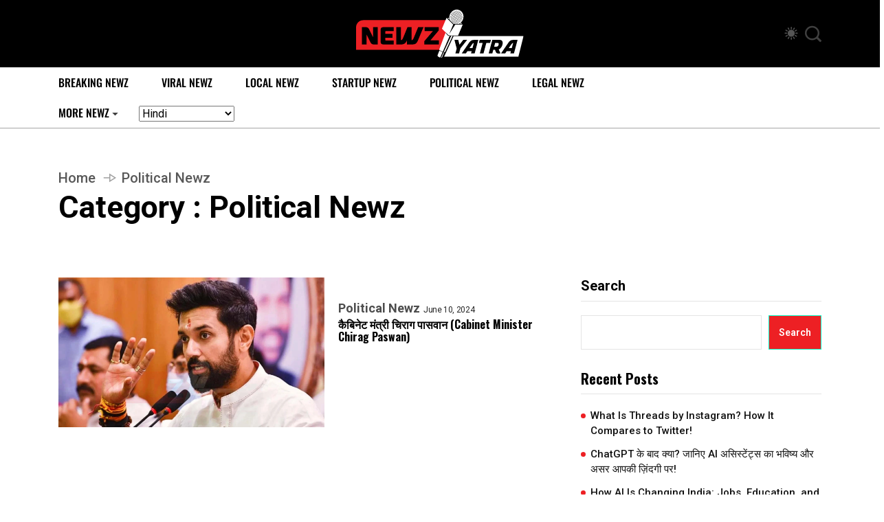

--- FILE ---
content_type: text/html; charset=utf-8
request_url: https://www.google.com/recaptcha/api2/aframe
body_size: 268
content:
<!DOCTYPE HTML><html><head><meta http-equiv="content-type" content="text/html; charset=UTF-8"></head><body><script nonce="N155_CKXqJ6GMDdhpydg3w">/** Anti-fraud and anti-abuse applications only. See google.com/recaptcha */ try{var clients={'sodar':'https://pagead2.googlesyndication.com/pagead/sodar?'};window.addEventListener("message",function(a){try{if(a.source===window.parent){var b=JSON.parse(a.data);var c=clients[b['id']];if(c){var d=document.createElement('img');d.src=c+b['params']+'&rc='+(localStorage.getItem("rc::a")?sessionStorage.getItem("rc::b"):"");window.document.body.appendChild(d);sessionStorage.setItem("rc::e",parseInt(sessionStorage.getItem("rc::e")||0)+1);localStorage.setItem("rc::h",'1768663438847');}}}catch(b){}});window.parent.postMessage("_grecaptcha_ready", "*");}catch(b){}</script></body></html>

--- FILE ---
content_type: text/css
request_url: https://newzyatra.com/wp-content/uploads/elementor/css/post-3479.css?ver=1742811766
body_size: 1779
content:
.elementor-3479 .elementor-element.elementor-element-4020d2c{--display:flex;--flex-direction:column;--container-widget-width:100%;--container-widget-height:initial;--container-widget-flex-grow:0;--container-widget-align-self:initial;--background-transition:0.3s;}.elementor-3479 .elementor-element.elementor-element-4020d2c:not(.elementor-motion-effects-element-type-background), .elementor-3479 .elementor-element.elementor-element-4020d2c > .elementor-motion-effects-container > .elementor-motion-effects-layer{background-color:#000000;}.elementor-3479 .elementor-element.elementor-element-4020d2c, .elementor-3479 .elementor-element.elementor-element-4020d2c::before{--border-transition:0.3s;}.elementor-3479 .elementor-element.elementor-element-ef0046f .hfe-site-logo-container, .elementor-3479 .elementor-element.elementor-element-ef0046f .hfe-caption-width figcaption{text-align:left;}.elementor-3479 .elementor-element.elementor-element-ef0046f .hfe-site-logo .hfe-site-logo-container img{width:20%;}.elementor-3479 .elementor-element.elementor-element-ef0046f .hfe-site-logo-container .hfe-site-logo-img{border-style:none;}.elementor-3479 .elementor-element.elementor-element-ef0046f .widget-image-caption{margin-top:0px;margin-bottom:0px;}.elementor-3479 .elementor-element.elementor-element-ef0046f > .elementor-widget-container{margin:20px 0px 0px 100px;}.elementor-3479 .elementor-element.elementor-element-41df235{--divider-border-style:solid;--divider-color:#A59898;--divider-border-width:1px;}.elementor-3479 .elementor-element.elementor-element-41df235 .elementor-divider-separator{width:100%;}.elementor-3479 .elementor-element.elementor-element-41df235 .elementor-divider{padding-block-start:15px;padding-block-end:15px;}.elementor-3479 .elementor-element.elementor-element-41df235 > .elementor-widget-container{margin:-20px 0px 0px 0px;}.elementor-3479 .elementor-element.elementor-element-72f28eb{--display:flex;--flex-direction:row;--container-widget-width:initial;--container-widget-height:100%;--container-widget-flex-grow:1;--container-widget-align-self:stretch;--gap:0px 0px;--background-transition:0.3s;--margin-block-start:0px;--margin-block-end:0px;--margin-inline-start:0px;--margin-inline-end:0px;}.elementor-3479 .elementor-element.elementor-element-72f28eb:not(.elementor-motion-effects-element-type-background), .elementor-3479 .elementor-element.elementor-element-72f28eb > .elementor-motion-effects-container > .elementor-motion-effects-layer{background-color:#000000;}.elementor-3479 .elementor-element.elementor-element-72f28eb, .elementor-3479 .elementor-element.elementor-element-72f28eb::before{--border-transition:0.3s;}.elementor-3479 .elementor-element.elementor-element-5aba73d{--display:flex;--flex-direction:column;--container-widget-width:100%;--container-widget-height:initial;--container-widget-flex-grow:0;--container-widget-align-self:initial;--justify-content:flex-start;--background-transition:0.3s;--margin-block-start:0px;--margin-block-end:0px;--margin-inline-start:40px;--margin-inline-end:0px;}.elementor-3479 .elementor-element.elementor-element-2df305a .elementor-heading-title{color:#FFFFFF;font-family:"Roboto", Sans-serif;font-size:36px;font-weight:600;}.elementor-3479 .elementor-element.elementor-element-2df305a > .elementor-widget-container{margin:0px 0px 0px 40px;}.elementor-3479 .elementor-element.elementor-element-416167c{color:#FFFFFF;}.elementor-3479 .elementor-element.elementor-element-416167c > .elementor-widget-container{padding:0px 0px 0px 40px;}.elementor-3479 .elementor-element.elementor-element-a5fe765{--display:flex;--flex-direction:column;--container-widget-width:100%;--container-widget-height:initial;--container-widget-flex-grow:0;--container-widget-align-self:initial;--justify-content:flex-start;--background-transition:0.3s;--margin-block-start:0px;--margin-block-end:0px;--margin-inline-start:20px;--margin-inline-end:0px;}.elementor-3479 .elementor-element.elementor-element-fd7cb47 .elementor-heading-title{color:#FFFFFF;font-family:"Roboto", Sans-serif;font-size:36px;font-weight:600;}.elementor-3479 .elementor-element.elementor-element-fd7cb47 > .elementor-widget-container{margin:0px 0px 0px 40px;}.elementor-3479 .elementor-element.elementor-element-9ba0d0f .elementor-icon-list-items:not(.elementor-inline-items) .elementor-icon-list-item:not(:last-child){padding-bottom:calc(8px/2);}.elementor-3479 .elementor-element.elementor-element-9ba0d0f .elementor-icon-list-items:not(.elementor-inline-items) .elementor-icon-list-item:not(:first-child){margin-top:calc(8px/2);}.elementor-3479 .elementor-element.elementor-element-9ba0d0f .elementor-icon-list-items.elementor-inline-items .elementor-icon-list-item{margin-right:calc(8px/2);margin-left:calc(8px/2);}.elementor-3479 .elementor-element.elementor-element-9ba0d0f .elementor-icon-list-items.elementor-inline-items{margin-right:calc(-8px/2);margin-left:calc(-8px/2);}body.rtl .elementor-3479 .elementor-element.elementor-element-9ba0d0f .elementor-icon-list-items.elementor-inline-items .elementor-icon-list-item:after{left:calc(-8px/2);}body:not(.rtl) .elementor-3479 .elementor-element.elementor-element-9ba0d0f .elementor-icon-list-items.elementor-inline-items .elementor-icon-list-item:after{right:calc(-8px/2);}.elementor-3479 .elementor-element.elementor-element-9ba0d0f .elementor-icon-list-icon i{color:#ED2024;transition:color 0.3s;}.elementor-3479 .elementor-element.elementor-element-9ba0d0f .elementor-icon-list-icon svg{fill:#ED2024;transition:fill 0.3s;}.elementor-3479 .elementor-element.elementor-element-9ba0d0f{--e-icon-list-icon-size:16px;--icon-vertical-offset:0px;}.elementor-3479 .elementor-element.elementor-element-9ba0d0f .elementor-icon-list-icon{padding-right:1px;}.elementor-3479 .elementor-element.elementor-element-9ba0d0f .elementor-icon-list-text{color:#FFFFFF;transition:color 0.3s;}.elementor-3479 .elementor-element.elementor-element-9ba0d0f > .elementor-widget-container{margin:0px 0px 0px 40px;}.elementor-3479 .elementor-element.elementor-element-f5a5a42{--display:flex;--flex-direction:column;--container-widget-width:100%;--container-widget-height:initial;--container-widget-flex-grow:0;--container-widget-align-self:initial;--justify-content:flex-start;--background-transition:0.3s;--margin-block-start:0px;--margin-block-end:0px;--margin-inline-start:040px;--margin-inline-end:0px;}.elementor-3479 .elementor-element.elementor-element-fa888e2 .elementor-heading-title{color:#FFFFFF;font-family:"Roboto", Sans-serif;font-size:36px;font-weight:600;}.elementor-3479 .elementor-element.elementor-element-fa888e2 > .elementor-widget-container{margin:0px 0px 0px 0px;}.elementor-3479 .elementor-element.elementor-element-8267631 .elementor-icon-list-items:not(.elementor-inline-items) .elementor-icon-list-item:not(:last-child){padding-bottom:calc(8px/2);}.elementor-3479 .elementor-element.elementor-element-8267631 .elementor-icon-list-items:not(.elementor-inline-items) .elementor-icon-list-item:not(:first-child){margin-top:calc(8px/2);}.elementor-3479 .elementor-element.elementor-element-8267631 .elementor-icon-list-items.elementor-inline-items .elementor-icon-list-item{margin-right:calc(8px/2);margin-left:calc(8px/2);}.elementor-3479 .elementor-element.elementor-element-8267631 .elementor-icon-list-items.elementor-inline-items{margin-right:calc(-8px/2);margin-left:calc(-8px/2);}body.rtl .elementor-3479 .elementor-element.elementor-element-8267631 .elementor-icon-list-items.elementor-inline-items .elementor-icon-list-item:after{left:calc(-8px/2);}body:not(.rtl) .elementor-3479 .elementor-element.elementor-element-8267631 .elementor-icon-list-items.elementor-inline-items .elementor-icon-list-item:after{right:calc(-8px/2);}.elementor-3479 .elementor-element.elementor-element-8267631 .elementor-icon-list-icon i{color:#ED2024;transition:color 0.3s;}.elementor-3479 .elementor-element.elementor-element-8267631 .elementor-icon-list-icon svg{fill:#ED2024;transition:fill 0.3s;}.elementor-3479 .elementor-element.elementor-element-8267631{--e-icon-list-icon-size:16px;--icon-vertical-offset:0px;}.elementor-3479 .elementor-element.elementor-element-8267631 .elementor-icon-list-icon{padding-right:1px;}.elementor-3479 .elementor-element.elementor-element-8267631 .elementor-icon-list-text{color:#FFFFFF;transition:color 0.3s;}.elementor-3479 .elementor-element.elementor-element-8912f3c{--display:flex;--flex-direction:column;--container-widget-width:100%;--container-widget-height:initial;--container-widget-flex-grow:0;--container-widget-align-self:initial;--justify-content:flex-start;--background-transition:0.3s;--margin-block-start:0px;--margin-block-end:0px;--margin-inline-start:0px;--margin-inline-end:50px;}.elementor-3479 .elementor-element.elementor-element-c28d58d{text-align:center;}.elementor-3479 .elementor-element.elementor-element-c28d58d .elementor-heading-title{color:#FFFFFF;font-family:"Roboto", Sans-serif;font-size:36px;font-weight:600;}.elementor-3479 .elementor-element.elementor-element-d8a3afc .hfe-search-form__container{min-height:40px;}.elementor-3479 .elementor-element.elementor-element-d8a3afc .hfe-search-submit{min-width:40px;background-color:#818a91;font-size:20px;}.elementor-3479 .elementor-element.elementor-element-d8a3afc .hfe-search-form__input{padding-left:calc(40px / 5);padding-right:calc(40px / 5);}.elementor-3479 .elementor-element.elementor-element-d8a3afc .hfe-search-form__input::placeholder{color:#7A7A7A6B;}.elementor-3479 .elementor-element.elementor-element-d8a3afc .hfe-search-form__input, .elementor-3479 .elementor-element.elementor-element-d8a3afc .hfe-input-focus .hfe-search-icon-toggle .hfe-search-form__input{background-color:#ededed;}.elementor-3479 .elementor-element.elementor-element-d8a3afc .hfe-search-icon-toggle .hfe-search-form__input{background-color:transparent;}.elementor-3479 .elementor-element.elementor-element-d8a3afc .hfe-search-form__container ,.elementor-3479 .elementor-element.elementor-element-d8a3afc .hfe-search-icon-toggle .hfe-search-form__input,.elementor-3479 .elementor-element.elementor-element-d8a3afc .hfe-input-focus .hfe-search-icon-toggle .hfe-search-form__input{border-style:none;}.elementor-3479 .elementor-element.elementor-element-d8a3afc .hfe-search-form__container, .elementor-3479 .elementor-element.elementor-element-d8a3afc .hfe-search-icon-toggle .hfe-search-form__input,.elementor-3479 .elementor-element.elementor-element-d8a3afc .hfe-input-focus .hfe-search-icon-toggle .hfe-search-form__input{border-color:#ED2024;border-width:1px 1px 1px 1px;}.elementor-3479 .elementor-element.elementor-element-d8a3afc button.hfe-search-submit{color:#fff;}.elementor-3479 .elementor-element.elementor-element-d8a3afc .hfe-search-form__container .hfe-search-submit{width:0px;}.elementor-3479 .elementor-element.elementor-element-d8a3afc .hfe-close-icon-yes button#clear_with_button{right:0px;}.elementor-3479 .elementor-element.elementor-element-d8a3afc .hfe-search-form__container button#clear i:before,
					.elementor-3479 .elementor-element.elementor-element-d8a3afc .hfe-search-icon-toggle button#clear i:before,
				.elementor-3479 .elementor-element.elementor-element-d8a3afc .hfe-search-form__container button#clear-with-button i:before{font-size:20px;}.elementor-3479 .elementor-element.elementor-element-d8a3afc .hfe-search-form__container button#clear-with-button,
					.elementor-3479 .elementor-element.elementor-element-d8a3afc .hfe-search-form__container button#clear,
					.elementor-3479 .elementor-element.elementor-element-d8a3afc .hfe-search-icon-toggle button#clear{color:#7a7a7a;}.elementor-3479 .elementor-element.elementor-element-d8a3afc > .elementor-widget-container{padding:0px 0px 0px 40px;}.elementor-3479 .elementor-element.elementor-element-9c8a8cd .elementor-repeater-item-ebbcf88.elementor-social-icon{background-color:#000000;}.elementor-3479 .elementor-element.elementor-element-9c8a8cd .elementor-repeater-item-ebbcf88.elementor-social-icon i{color:#ED2024;}.elementor-3479 .elementor-element.elementor-element-9c8a8cd .elementor-repeater-item-ebbcf88.elementor-social-icon svg{fill:#ED2024;}.elementor-3479 .elementor-element.elementor-element-9c8a8cd .elementor-repeater-item-7536260.elementor-social-icon{background-color:#000000;}.elementor-3479 .elementor-element.elementor-element-9c8a8cd .elementor-repeater-item-7536260.elementor-social-icon i{color:#ED2024;}.elementor-3479 .elementor-element.elementor-element-9c8a8cd .elementor-repeater-item-7536260.elementor-social-icon svg{fill:#ED2024;}.elementor-3479 .elementor-element.elementor-element-9c8a8cd .elementor-repeater-item-5d6f18b.elementor-social-icon{background-color:#000000;}.elementor-3479 .elementor-element.elementor-element-9c8a8cd .elementor-repeater-item-5d6f18b.elementor-social-icon i{color:#ED2024;}.elementor-3479 .elementor-element.elementor-element-9c8a8cd .elementor-repeater-item-5d6f18b.elementor-social-icon svg{fill:#ED2024;}.elementor-3479 .elementor-element.elementor-element-9c8a8cd{--grid-template-columns:repeat(0, auto);--grid-column-gap:5px;--grid-row-gap:0px;}.elementor-3479 .elementor-element.elementor-element-9c8a8cd .elementor-widget-container{text-align:center;}.elementor-3479 .elementor-element.elementor-element-a8892b6{--display:flex;--flex-direction:column;--container-widget-width:100%;--container-widget-height:initial;--container-widget-flex-grow:0;--container-widget-align-self:initial;--background-transition:0.3s;}.elementor-3479 .elementor-element.elementor-element-a8892b6:not(.elementor-motion-effects-element-type-background), .elementor-3479 .elementor-element.elementor-element-a8892b6 > .elementor-motion-effects-container > .elementor-motion-effects-layer{background-color:#000000;}.elementor-3479 .elementor-element.elementor-element-a8892b6, .elementor-3479 .elementor-element.elementor-element-a8892b6::before{--border-transition:0.3s;}.elementor-3479 .elementor-element.elementor-element-a8892b6.e-con{--flex-grow:0;--flex-shrink:0;}.elementor-3479 .elementor-element.elementor-element-9283e11{--divider-border-style:solid;--divider-color:#FFFFFF;--divider-border-width:1px;}.elementor-3479 .elementor-element.elementor-element-9283e11 .elementor-divider-separator{width:100%;}.elementor-3479 .elementor-element.elementor-element-9283e11 .elementor-divider{padding-block-start:15px;padding-block-end:15px;}.elementor-3479 .elementor-element.elementor-element-8ef96b0{--display:flex;--flex-direction:row;--container-widget-width:initial;--container-widget-height:100%;--container-widget-flex-grow:1;--container-widget-align-self:stretch;--gap:0px 0px;--background-transition:0.3s;--margin-block-start:0px;--margin-block-end:0px;--margin-inline-start:0px;--margin-inline-end:0px;}.elementor-3479 .elementor-element.elementor-element-8ef96b0:not(.elementor-motion-effects-element-type-background), .elementor-3479 .elementor-element.elementor-element-8ef96b0 > .elementor-motion-effects-container > .elementor-motion-effects-layer{background-color:#000000;}.elementor-3479 .elementor-element.elementor-element-8ef96b0, .elementor-3479 .elementor-element.elementor-element-8ef96b0::before{--border-transition:0.3s;}.elementor-3479 .elementor-element.elementor-element-ca097a1{--display:flex;--flex-direction:column;--container-widget-width:100%;--container-widget-height:initial;--container-widget-flex-grow:0;--container-widget-align-self:initial;--background-transition:0.3s;--margin-block-start:-35px;--margin-block-end:0px;--margin-inline-start:0px;--margin-inline-end:0px;}.elementor-3479 .elementor-element.elementor-element-1f063ee{color:#000000;font-family:"Roboto", Sans-serif;font-weight:400;}.elementor-3479 .elementor-element.elementor-element-c15bf10{--display:flex;--flex-direction:column;--container-widget-width:100%;--container-widget-height:initial;--container-widget-flex-grow:0;--container-widget-align-self:initial;--background-transition:0.3s;--margin-block-start:-35px;--margin-block-end:0px;--margin-inline-start:0px;--margin-inline-end:0px;}.elementor-3479 .elementor-element.elementor-element-02c90de .elementor-icon-list-icon i{transition:color 0.3s;}.elementor-3479 .elementor-element.elementor-element-02c90de .elementor-icon-list-icon svg{transition:fill 0.3s;}.elementor-3479 .elementor-element.elementor-element-02c90de{--e-icon-list-icon-size:14px;--icon-vertical-offset:0px;}.elementor-3479 .elementor-element.elementor-element-02c90de .elementor-icon-list-item > .elementor-icon-list-text, .elementor-3479 .elementor-element.elementor-element-02c90de .elementor-icon-list-item > a{font-family:"Roboto", Sans-serif;font-weight:400;}.elementor-3479 .elementor-element.elementor-element-02c90de .elementor-icon-list-text{color:#FFFFFF;transition:color 0.3s;}@media(max-width:767px){.elementor-3479 .elementor-element.elementor-element-72f28eb{--margin-block-start:0px;--margin-block-end:0px;--margin-inline-start:0px;--margin-inline-end:0px;}.elementor-3479 .elementor-element.elementor-element-5aba73d{--margin-block-start:0px;--margin-block-end:0px;--margin-inline-start:0px;--margin-inline-end:0px;--padding-block-start:0px;--padding-block-end:0px;--padding-inline-start:0px;--padding-inline-end:0px;}.elementor-3479 .elementor-element.elementor-element-a5fe765{--margin-block-start:0px;--margin-block-end:0px;--margin-inline-start:0px;--margin-inline-end:0px;--padding-block-start:19px;--padding-block-end:0px;--padding-inline-start:0px;--padding-inline-end:0px;}.elementor-3479 .elementor-element.elementor-element-1f063ee{font-size:12px;}}@media(min-width:768px){.elementor-3479 .elementor-element.elementor-element-72f28eb{--width:100%;}.elementor-3479 .elementor-element.elementor-element-5aba73d{--width:33%;}.elementor-3479 .elementor-element.elementor-element-a5fe765{--width:25%;}.elementor-3479 .elementor-element.elementor-element-f5a5a42{--width:30%;}.elementor-3479 .elementor-element.elementor-element-8912f3c{--width:33%;}.elementor-3479 .elementor-element.elementor-element-a8892b6{--width:100.445%;}.elementor-3479 .elementor-element.elementor-element-ca097a1{--width:50%;}.elementor-3479 .elementor-element.elementor-element-c15bf10{--width:50%;}}

--- FILE ---
content_type: image/svg+xml
request_url: https://newzyatra.com/wp-content/uploads/2024/02/NewzYatra-logo.svg
body_size: 11339
content:
<?xml version="1.0" encoding="UTF-8"?>
<svg id="Layer_1" data-name="Layer 1" xmlns="http://www.w3.org/2000/svg" viewBox="0 0 466.61 134.23">
  <defs>
    <style>
      .cls-1 {
        fill: #fff;
      }

      .cls-1, .cls-2 {
        stroke-width: 0px;
      }

      .cls-2 {
        fill: #ed2024;
      }
    </style>
  </defs>
  <path class="cls-2" d="m19.92,29.47C8.92,29.47,0,38.39,0,49.39v62.85h230.49c11.32,0,20.5-9.18,20.5-20.5V29.47H19.92Zm40.45,67.81h-9.26c-6.08,0-8.78-1.38-11.54-6.98l-10.16-20.25v27.23h-13.13v-48.38h9.05c6.84,0,9.05,2,11.61,7.19l10.3,20.6v-27.79h13.13v48.38Zm44.58-37.39h-21.43c-1.66,0-2,.55-2,2.07v5.6h19.98v11.06h-19.98v5.6c0,1.52.35,2.07,2,2.07h21.43v10.99h-28.62c-6.01,0-7.95-2.83-7.95-8.43v-31.45c0-5.67,1.94-8.5,7.95-8.5h28.62v10.99Zm68.22,24.26c-4.42,10.64-7.33,13.13-18.52,13.13h-12.99v-11.2c-3.04,6.98-7.05,11.2-16.73,11.2h-12.99v-48.38h12.99v36.5c2.9-.35,4.49-2.42,6.91-8.5l11.4-27.99h11.4v36.5c2.9-.35,4.49-2.42,6.91-8.5l11.4-27.99h14.86l-14.65,35.25Zm57.44,13.13h-40.64v-8.92l23.92-28.27h-23.09v-11.27h39.4v9.4l-23.29,27.79h23.71v11.27Z"/>
  <g>
    <path class="cls-1" d="m394.35,93.04h-6.92l-2.74,10.3h6.92c2.41,0,4.4-1.29,5.37-4.99,1.02-3.7-.05-5.31-2.63-5.31Z"/>
    <path class="cls-1" d="m430.2,100.34l-4.72,6.98h8.26l3.81-14.22c-2.36.38-4.19,2.52-7.35,7.25Z"/>
    <path class="cls-1" d="m320.77,100.34l-4.72,6.98h8.26l3.81-14.22c-2.36.38-4.19,2.52-7.35,7.25Z"/>
    <path class="cls-1" d="m271.8,73.6l-26.63,57.92h206.73c.24,0,.43-.26.43-.58l14.28-57.33h-194.81Zm15.15,48.48h-10.2l3.54-13.2-6.23-24.36h10.52l3.49,13.47,10.47-13.47h10.84l-18.73,23.72-3.7,13.85Zm43.47,0h-10.09l1.66-6.23h-11.7l-4.19,6.23h-11.54l18.68-27.37c5.64-8.26,8.48-10.2,17.17-10.2h10.04l-10.04,37.57Zm24.64-.05h-10.2l7.78-29.03h-10.52l2.31-8.53h31.24l-2.31,8.53h-10.52l-7.78,29.03Zm41.76.64c-5.69,0-7.08-2.74-8.91-7.94l-.97-2.79h-4.56l-2.74,10.14h-10.2l10.09-37.57h20.82c8.43.05,8.91,7.89,7.3,13.79-1.29,4.78-4.62,10.79-10.36,12.88l5.05,10.89c-2.2.38-4.03.59-5.53.59Zm43.04-.59h-10.09l1.66-6.23h-11.7l-4.19,6.23h-11.54l18.68-27.37c5.64-8.26,8.48-10.2,17.17-10.2h10.04l-10.04,37.57Z"/>
  </g>
  <g>
    <path class="cls-1" d="m232.22,113.96l-5.48,14.02c-.56,1.32,1.82,3.58,5.31,5.05.81.35,1.61.61,2.37.81l6.64-15.26c-.91-.3-1.77-.63-2.5-.94-1.98-.84-4.7-2.23-6.33-3.68Z"/>
    <path class="cls-1" d="m236.97,134.23c1.24.02,2.14-.27,2.41-.91l6.23-13.69c-.57-.05-1.18-.15-1.81-.28l-6.83,14.88Z"/>
    <polygon class="cls-1" points="276.25 41.82 259.39 68.35 270.62 41.78 252.06 22.9 239.23 53.25 257.79 72.14 284.27 72.28 297.1 41.93 276.25 41.82"/>
    <path class="cls-1" d="m271.5,39.7l15.29.08c4.5-2.22,8.35-6.14,10.53-11.32,4.55-10.76.23-22.87-9.65-27.05-9.88-4.17-21.58,1.16-26.13,11.93-2.19,5.18-2.32,10.67-.77,15.44l10.72,10.91Zm-8.19-11.23c-.21-.57-.39-1.15-.54-1.74.09-.04.19-.08.29-.12.21.57.43,1.14.66,1.71-.14.06-.27.11-.4.16Zm1.04-2.45c.45-.2.91-.4,1.39-.62.22.61.45,1.21.69,1.81-.49.2-.96.39-1.41.58-.24-.58-.46-1.17-.68-1.76Zm2.11-9.5c.16.58.33,1.18.52,1.78-.53.27-1.04.54-1.53.8-.17-.59-.33-1.18-.47-1.75.47-.28.97-.55,1.48-.83Zm.68-4.29c.51-.3,1.05-.59,1.59-.88.15.53.32,1.09.49,1.66-.56.29-1.11.58-1.64.87-.16-.56-.3-1.11-.44-1.64Zm.96,3.42c.54-.29,1.11-.57,1.68-.85.19.59.39,1.2.6,1.82-.59.28-1.16.56-1.72.84-.2-.61-.38-1.21-.56-1.8Zm14.45-2.08c.25.63.51,1.26.77,1.9-.63.26-1.27.52-1.91.79-.25-.65-.51-1.29-.76-1.92.64-.26,1.27-.52,1.9-.77Zm.34-4.37c.6-.22,1.19-.43,1.77-.62.26.55.52,1.12.79,1.71-.59.21-1.18.43-1.79.66-.26-.59-.52-1.18-.77-1.74Zm-2.68,9.92c.25.66.51,1.32.76,1.97-.65.28-1.29.56-1.94.83-.25-.65-.51-1.31-.76-1.97.65-.28,1.29-.55,1.94-.83Zm12.56,5.4c-.16-.58-.34-1.18-.52-1.78.53-.27,1.04-.54,1.53-.8.17.6.33,1.18.47,1.76-.47.27-.97.55-1.48.82Zm-.68,4.29c-.52.3-1.05.59-1.59.88-.15-.53-.32-1.08-.49-1.66.56-.29,1.11-.58,1.64-.87.16.56.31,1.11.44,1.64Zm-.96-3.42c-.54.29-1.11.57-1.68.86-.19-.6-.39-1.2-.6-1.82.59-.28,1.16-.56,1.72-.84.2.61.38,1.21.56,1.81Zm-22.21-1.39c.23.63.47,1.26.72,1.88-.56.23-1.1.46-1.63.67-.24-.61-.48-1.22-.71-1.84.52-.23,1.06-.47,1.62-.71Zm.38-4.64c.57-.27,1.15-.54,1.75-.82.22.63.45,1.27.68,1.91-.6.27-1.19.54-1.77.8-.23-.63-.45-1.27-.66-1.9Zm1.38,3.86c.59-.25,1.18-.51,1.79-.78.24.64.49,1.29.74,1.94-.61.25-1.21.51-1.8.76-.25-.64-.49-1.28-.73-1.91Zm2.24-5.54c.62-.28,1.24-.56,1.87-.84.24.64.48,1.29.72,1.94-.64.28-1.27.56-1.89.83-.24-.65-.48-1.29-.71-1.93Zm3.36,3.11c.25.66.5,1.31.75,1.97-.64.27-1.28.54-1.91.81-.25-.65-.51-1.3-.75-1.95.63-.28,1.26-.54,1.9-.83Zm.47-4.81c.64-.28,1.28-.55,1.93-.83.25.64.5,1.28.75,1.93-.65.27-1.29.55-1.94.83-.25-.65-.5-1.3-.74-1.94Zm-6.34,11.79c.26.61.52,1.21.78,1.81-.56.21-1.11.41-1.63.6-.26-.58-.53-1.17-.78-1.76.53-.21,1.07-.42,1.63-.64Zm1.78-.71c.59-.23,1.19-.48,1.8-.73.26.63.51,1.26.77,1.88-.61.24-1.21.47-1.8.7-.26-.61-.52-1.22-.78-1.85Zm-.18,4.31c.27.57.54,1.12.8,1.66-.55.18-1.09.34-1.61.49-.28-.52-.55-1.06-.82-1.61.53-.17,1.07-.35,1.63-.54Zm1.76-.62c.59-.21,1.18-.44,1.79-.66.26.6.52,1.18.77,1.74-.6.22-1.19.43-1.77.63-.26-.56-.53-1.13-.79-1.71Zm2.13-5.19c.63-.26,1.27-.52,1.91-.79.25.65.51,1.29.76,1.92-.64.26-1.27.52-1.9.77-.25-.62-.51-1.26-.77-1.9Zm1.21,7.98c.25.53.5,1.05.74,1.55-.58.19-1.16.37-1.72.53-.25-.48-.51-.98-.77-1.5.57-.18,1.16-.38,1.75-.58Zm1.1-2.4c-.25-.58-.5-1.17-.75-1.78.62-.24,1.25-.49,1.89-.75.25.61.49,1.21.73,1.8-.63.25-1.25.49-1.87.73Zm4.74-10.91c-.25-.66-.5-1.31-.76-1.97.64-.27,1.28-.54,1.91-.81.25.65.5,1.3.75,1.96-.63.27-1.27.54-1.9.82Zm-.48,4.81c-.64.28-1.28.55-1.93.82-.25-.64-.5-1.28-.75-1.93.65-.27,1.29-.55,1.94-.83.25.65.5,1.3.74,1.94Zm-1.66,7.13c.23.55.46,1.09.68,1.62-.61.23-1.21.46-1.81.67-.23-.51-.47-1.04-.71-1.59.61-.22,1.22-.46,1.84-.7Zm1.2-2.55c-.24-.6-.47-1.2-.71-1.82.63-.26,1.27-.54,1.9-.81.24.62.46,1.23.69,1.83-.63.27-1.25.54-1.88.8Zm1.69-7.37c.64-.28,1.27-.56,1.89-.83.24.65.47,1.29.71,1.93-.62.28-1.24.56-1.87.84-.24-.64-.48-1.28-.72-1.94Zm.86,8.36c.21.57.42,1.12.62,1.66-.6.26-1.21.52-1.82.78-.21-.53-.43-1.08-.65-1.64.62-.26,1.24-.52,1.85-.79Zm1.24-2.65c-.22-.6-.44-1.21-.66-1.83.62-.28,1.24-.56,1.85-.84.22.62.43,1.23.63,1.83-.6.29-1.2.57-1.82.85Zm2.42.95c.19.57.36,1.13.53,1.67-.57.29-1.15.57-1.74.85-.19-.53-.38-1.09-.58-1.66.6-.28,1.2-.57,1.79-.85Zm3.41-8.07c-.21-.62-.42-1.24-.64-1.87.55-.25,1.08-.5,1.6-.74.21.62.41,1.23.6,1.84-.5.25-1.02.51-1.56.77Zm-1.71.82c-.57.27-1.16.54-1.75.82-.22-.63-.45-1.27-.69-1.91.6-.27,1.2-.54,1.77-.8.23.64.45,1.27.66,1.9Zm.38-4.63c-.24-.63-.47-1.26-.72-1.88.56-.23,1.11-.46,1.63-.68.24.61.48,1.23.71,1.84-.52.23-1.06.47-1.62.71Zm-1.76.77c-.59.25-1.18.51-1.79.78-.24-.65-.49-1.29-.74-1.94.61-.26,1.21-.51,1.8-.75.25.63.5,1.27.74,1.91Zm.26-4.56c-.25-.61-.52-1.21-.78-1.81.56-.21,1.11-.4,1.63-.59.26.58.53,1.17.78,1.76-.53.2-1.07.42-1.64.64Zm-1.77.71c-.59.23-1.19.48-1.8.73-.26-.63-.52-1.26-.77-1.88.61-.24,1.21-.47,1.8-.7.26.61.52,1.22.78,1.85Zm-7.16-1.54c-.25-.61-.49-1.21-.74-1.8.63-.25,1.25-.49,1.87-.73.25.58.5,1.17.76,1.78-.63.24-1.25.5-1.89.75Zm-1.47-3.56c-.23-.56-.46-1.09-.68-1.62.61-.23,1.21-.46,1.81-.67.23.51.47,1.04.72,1.59-.61.22-1.22.46-1.84.7Zm-1.2,2.56c.23.59.47,1.2.71,1.82-.64.27-1.27.54-1.91.81-.23-.62-.46-1.23-.69-1.83.63-.28,1.25-.54,1.88-.81Zm-2.55-.99c-.21-.57-.42-1.12-.62-1.65.6-.27,1.21-.53,1.82-.78.21.53.43,1.08.65,1.64-.62.25-1.24.52-1.85.79Zm-1.24,2.65c.21.6.43,1.21.66,1.83-.63.28-1.24.56-1.85.85-.22-.62-.43-1.23-.63-1.83.6-.28,1.2-.57,1.82-.85Zm-2.42-.95c-.19-.57-.37-1.13-.53-1.66.57-.29,1.15-.57,1.74-.85.18.54.38,1.09.58,1.66-.6.28-1.2.56-1.78.85Zm-3.41,8.07c.2.62.42,1.25.64,1.87-.55.25-1.08.5-1.6.75-.21-.62-.41-1.24-.61-1.84.51-.25,1.03-.51,1.57-.77Zm-2.67,11.54c-.32-.5-.6-1.02-.87-1.56.14-.05.28-.1.42-.15.25.55.51,1.08.78,1.61-.11.03-.22.07-.33.1Zm1.66-.52c-.26-.54-.53-1.09-.78-1.66.45-.17.93-.34,1.42-.53.25.58.51,1.16.78,1.72-.49.17-.97.33-1.42.47Zm1.69,3.12c-.29-.48-.57-.98-.85-1.49.45-.12.92-.26,1.41-.42.27.53.55,1.05.83,1.55-.48.13-.95.25-1.4.35Zm1.93,2.63c-.11-.07-.22-.13-.32-.2-.24-.33-.47-.66-.71-1.02.44-.08.9-.18,1.38-.28.28.46.57.9.85,1.31-.41.07-.81.13-1.19.19Zm1.87-1.87c.51-.13,1.05-.28,1.59-.44.26.5.53.99.8,1.45-.54.14-1.06.26-1.57.37-.27-.44-.55-.9-.82-1.39Zm2.72,3.75c-.12-.03-.25-.06-.37-.09-.23-.31-.46-.63-.7-.98.5-.08,1.01-.19,1.53-.31.26.42.51.81.76,1.18-.42.08-.83.14-1.22.2Zm2.86-.54c-.24-.39-.47-.81-.72-1.25.55-.15,1.12-.31,1.69-.48.24.46.46.89.69,1.3-.56.16-1.12.3-1.66.43Zm2.76-2.31c.59-.2,1.18-.42,1.77-.64.21.48.42.94.61,1.39-.58.21-1.16.41-1.74.6-.21-.43-.43-.88-.65-1.34Zm1.43,2.9c-.05-.1-.1-.2-.16-.31.56-.17,1.13-.36,1.69-.56.06.13.12.27.18.4-.57.19-1.14.34-1.72.47Zm2.18-4.26c.59-.24,1.19-.5,1.77-.76.18.49.36.97.53,1.43-.57.26-1.15.51-1.73.74-.18-.45-.37-.92-.57-1.41Zm1.27,3.13c-.05-.13-.11-.26-.16-.4.56-.23,1.13-.47,1.68-.72.04.1.07.2.11.3-.53.3-1.07.58-1.63.82Zm2.78-3.28c-.15-.46-.31-.94-.47-1.44.57-.28,1.14-.56,1.69-.85.15.5.29.99.43,1.44-.54.29-1.09.58-1.64.85Zm4.53-2.53c-.42.26-.84.52-1.28.78-.11-.46-.23-.94-.37-1.44.53-.3,1.04-.6,1.53-.9.1.46.2.9.29,1.32-.06.08-.12.16-.17.23Zm1.04-4.04c-.12-.52-.24-1.07-.38-1.62.5-.29.97-.57,1.43-.86.12.55.23,1.08.32,1.6-.44.29-.89.59-1.37.88Zm2.9-7.5c.06.23.11.46.16.69-.03.4-.07.81-.12,1.21-.29.19-.59.37-.9.56-.13-.57-.27-1.14-.43-1.72.45-.25.88-.5,1.29-.74Zm-1.01-3.55c.19.59.37,1.18.54,1.77-.42.23-.87.46-1.33.7-.18-.6-.37-1.2-.57-1.81.47-.23.93-.45,1.36-.66Zm-1.3-3.58c.23.58.46,1.17.67,1.76-.44.2-.91.41-1.39.62-.22-.6-.45-1.2-.69-1.8.49-.2.96-.39,1.41-.58Zm-1.53-3.44c.26.54.53,1.1.78,1.66-.45.17-.93.34-1.42.53-.25-.58-.52-1.16-.78-1.72.49-.17.97-.33,1.42-.47Zm-1.69-3.12c.29.48.57.98.85,1.49-.45.13-.92.26-1.41.42-.27-.53-.55-1.05-.83-1.55.48-.13.95-.25,1.4-.35Zm-1.44-1.3c-.27.05-.54.11-.82.18-.24-.39-.48-.77-.72-1.12.54.29,1.05.6,1.55.95Zm-1.51,2.09c.27.52.55,1.06.82,1.61-.52.17-1.07.35-1.62.54-.27-.57-.54-1.12-.8-1.66.55-.18,1.09-.34,1.61-.5Zm-1.67-2.93c.27.44.54.9.82,1.39-.52.14-1.05.28-1.59.44-.27-.5-.53-.99-.8-1.45.54-.14,1.06-.27,1.57-.38Zm-4.25,2.93c-.25-.53-.5-1.05-.74-1.55.59-.19,1.16-.37,1.73-.53.25.48.51.98.77,1.5-.57.18-1.16.37-1.75.58Zm3.19-4.17c-.42.08-.86.17-1.31.26-.15-.24-.3-.48-.45-.71.59.12,1.18.26,1.76.45Zm-3.69-.57c.23.39.47.81.72,1.25-.55.15-1.12.31-1.69.48-.23-.45-.46-.89-.68-1.3.56-.16,1.12-.3,1.66-.43Zm-3.41.96c.21.43.43.88.65,1.35-.59.2-1.18.41-1.77.63-.21-.48-.42-.94-.61-1.38.58-.21,1.16-.41,1.74-.6Zm-3.53,1.29c.18.45.37.92.57,1.41-.6.24-1.19.5-1.78.76-.18-.5-.36-.98-.52-1.43.57-.26,1.15-.5,1.73-.74Zm-3.48,1.56c.15.46.31.94.48,1.44-.58.28-1.14.56-1.69.85-.15-.5-.29-.98-.43-1.44.54-.29,1.09-.57,1.64-.85Zm-3.86,2.12c.2-.12.4-.24.6-.37.11.46.23.94.37,1.44-.53.3-1.04.59-1.53.89-.08-.36-.16-.7-.23-1.04.25-.32.52-.63.79-.93Zm-1.71,4.46c.12.52.24,1.07.38,1.62-.5.29-.97.57-1.43.86-.12-.55-.23-1.08-.32-1.6.44-.29.9-.58,1.37-.88Zm-2.9,7.5c-.12-.5-.23-.99-.33-1.46.02-.1.03-.19.05-.29.36-.23.74-.47,1.14-.72.13.57.27,1.14.43,1.73-.45.25-.88.5-1.29.74Zm1.81,1.09c.18.6.37,1.2.57,1.81-.47.23-.93.45-1.37.66-.19-.59-.37-1.18-.54-1.77.42-.23.87-.46,1.33-.7Z"/>
    <path class="cls-1" d="m258.8,22.89l-3.97-.02,4.57,4.65c-.36-1.5-.57-3.05-.61-4.63Z"/>
    <path class="cls-1" d="m288.95,39.71l6.07.04-2.61-2.66c-1.08,1-2.24,1.87-3.46,2.62Z"/>
    <path class="cls-1" d="m248.98,65.16c-7.59,20.22-15.8,42.12-17.27,46.02-.47,1.13,2.78,3.58,7.26,5.48.86.36,1.71.68,2.51.95l19.17-44.06-3.45-.02-8.22-8.37Z"/>
    <path class="cls-1" d="m244.25,118.36c2.01.4,3.44.34,3.71-.31,1.77-3.77,11.76-24.93,20.97-44.46l-4.13-.02-20.55,44.79Z"/>
  </g>
</svg>

--- FILE ---
content_type: image/svg+xml
request_url: https://newzyatra.com/wp-content/uploads/2024/03/NewzYatra-logo.svg
body_size: 11339
content:
<?xml version="1.0" encoding="UTF-8"?>
<svg id="Layer_1" data-name="Layer 1" xmlns="http://www.w3.org/2000/svg" viewBox="0 0 466.61 134.23">
  <defs>
    <style>
      .cls-1 {
        fill: #fff;
      }

      .cls-1, .cls-2 {
        stroke-width: 0px;
      }

      .cls-2 {
        fill: #ed2024;
      }
    </style>
  </defs>
  <path class="cls-2" d="m19.92,29.47C8.92,29.47,0,38.39,0,49.39v62.85h230.49c11.32,0,20.5-9.18,20.5-20.5V29.47H19.92Zm40.45,67.81h-9.26c-6.08,0-8.78-1.38-11.54-6.98l-10.16-20.25v27.23h-13.13v-48.38h9.05c6.84,0,9.05,2,11.61,7.19l10.3,20.6v-27.79h13.13v48.38Zm44.58-37.39h-21.43c-1.66,0-2,.55-2,2.07v5.6h19.98v11.06h-19.98v5.6c0,1.52.35,2.07,2,2.07h21.43v10.99h-28.62c-6.01,0-7.95-2.83-7.95-8.43v-31.45c0-5.67,1.94-8.5,7.95-8.5h28.62v10.99Zm68.22,24.26c-4.42,10.64-7.33,13.13-18.52,13.13h-12.99v-11.2c-3.04,6.98-7.05,11.2-16.73,11.2h-12.99v-48.38h12.99v36.5c2.9-.35,4.49-2.42,6.91-8.5l11.4-27.99h11.4v36.5c2.9-.35,4.49-2.42,6.91-8.5l11.4-27.99h14.86l-14.65,35.25Zm57.44,13.13h-40.64v-8.92l23.92-28.27h-23.09v-11.27h39.4v9.4l-23.29,27.79h23.71v11.27Z"/>
  <g>
    <path class="cls-1" d="m394.35,93.04h-6.92l-2.74,10.3h6.92c2.41,0,4.4-1.29,5.37-4.99,1.02-3.7-.05-5.31-2.63-5.31Z"/>
    <path class="cls-1" d="m430.2,100.34l-4.72,6.98h8.26l3.81-14.22c-2.36.38-4.19,2.52-7.35,7.25Z"/>
    <path class="cls-1" d="m320.77,100.34l-4.72,6.98h8.26l3.81-14.22c-2.36.38-4.19,2.52-7.35,7.25Z"/>
    <path class="cls-1" d="m271.8,73.6l-26.63,57.92h206.73c.24,0,.43-.26.43-.58l14.28-57.33h-194.81Zm15.15,48.48h-10.2l3.54-13.2-6.23-24.36h10.52l3.49,13.47,10.47-13.47h10.84l-18.73,23.72-3.7,13.85Zm43.47,0h-10.09l1.66-6.23h-11.7l-4.19,6.23h-11.54l18.68-27.37c5.64-8.26,8.48-10.2,17.17-10.2h10.04l-10.04,37.57Zm24.64-.05h-10.2l7.78-29.03h-10.52l2.31-8.53h31.24l-2.31,8.53h-10.52l-7.78,29.03Zm41.76.64c-5.69,0-7.08-2.74-8.91-7.94l-.97-2.79h-4.56l-2.74,10.14h-10.2l10.09-37.57h20.82c8.43.05,8.91,7.89,7.3,13.79-1.29,4.78-4.62,10.79-10.36,12.88l5.05,10.89c-2.2.38-4.03.59-5.53.59Zm43.04-.59h-10.09l1.66-6.23h-11.7l-4.19,6.23h-11.54l18.68-27.37c5.64-8.26,8.48-10.2,17.17-10.2h10.04l-10.04,37.57Z"/>
  </g>
  <g>
    <path class="cls-1" d="m232.22,113.96l-5.48,14.02c-.56,1.32,1.82,3.58,5.31,5.05.81.35,1.61.61,2.37.81l6.64-15.26c-.91-.3-1.77-.63-2.5-.94-1.98-.84-4.7-2.23-6.33-3.68Z"/>
    <path class="cls-1" d="m236.97,134.23c1.24.02,2.14-.27,2.41-.91l6.23-13.69c-.57-.05-1.18-.15-1.81-.28l-6.83,14.88Z"/>
    <polygon class="cls-1" points="276.25 41.82 259.39 68.35 270.62 41.78 252.06 22.9 239.23 53.25 257.79 72.14 284.27 72.28 297.1 41.93 276.25 41.82"/>
    <path class="cls-1" d="m271.5,39.7l15.29.08c4.5-2.22,8.35-6.14,10.53-11.32,4.55-10.76.23-22.87-9.65-27.05-9.88-4.17-21.58,1.16-26.13,11.93-2.19,5.18-2.32,10.67-.77,15.44l10.72,10.91Zm-8.19-11.23c-.21-.57-.39-1.15-.54-1.74.09-.04.19-.08.29-.12.21.57.43,1.14.66,1.71-.14.06-.27.11-.4.16Zm1.04-2.45c.45-.2.91-.4,1.39-.62.22.61.45,1.21.69,1.81-.49.2-.96.39-1.41.58-.24-.58-.46-1.17-.68-1.76Zm2.11-9.5c.16.58.33,1.18.52,1.78-.53.27-1.04.54-1.53.8-.17-.59-.33-1.18-.47-1.75.47-.28.97-.55,1.48-.83Zm.68-4.29c.51-.3,1.05-.59,1.59-.88.15.53.32,1.09.49,1.66-.56.29-1.11.58-1.64.87-.16-.56-.3-1.11-.44-1.64Zm.96,3.42c.54-.29,1.11-.57,1.68-.85.19.59.39,1.2.6,1.82-.59.28-1.16.56-1.72.84-.2-.61-.38-1.21-.56-1.8Zm14.45-2.08c.25.63.51,1.26.77,1.9-.63.26-1.27.52-1.91.79-.25-.65-.51-1.29-.76-1.92.64-.26,1.27-.52,1.9-.77Zm.34-4.37c.6-.22,1.19-.43,1.77-.62.26.55.52,1.12.79,1.71-.59.21-1.18.43-1.79.66-.26-.59-.52-1.18-.77-1.74Zm-2.68,9.92c.25.66.51,1.32.76,1.97-.65.28-1.29.56-1.94.83-.25-.65-.51-1.31-.76-1.97.65-.28,1.29-.55,1.94-.83Zm12.56,5.4c-.16-.58-.34-1.18-.52-1.78.53-.27,1.04-.54,1.53-.8.17.6.33,1.18.47,1.76-.47.27-.97.55-1.48.82Zm-.68,4.29c-.52.3-1.05.59-1.59.88-.15-.53-.32-1.08-.49-1.66.56-.29,1.11-.58,1.64-.87.16.56.31,1.11.44,1.64Zm-.96-3.42c-.54.29-1.11.57-1.68.86-.19-.6-.39-1.2-.6-1.82.59-.28,1.16-.56,1.72-.84.2.61.38,1.21.56,1.81Zm-22.21-1.39c.23.63.47,1.26.72,1.88-.56.23-1.1.46-1.63.67-.24-.61-.48-1.22-.71-1.84.52-.23,1.06-.47,1.62-.71Zm.38-4.64c.57-.27,1.15-.54,1.75-.82.22.63.45,1.27.68,1.91-.6.27-1.19.54-1.77.8-.23-.63-.45-1.27-.66-1.9Zm1.38,3.86c.59-.25,1.18-.51,1.79-.78.24.64.49,1.29.74,1.94-.61.25-1.21.51-1.8.76-.25-.64-.49-1.28-.73-1.91Zm2.24-5.54c.62-.28,1.24-.56,1.87-.84.24.64.48,1.29.72,1.94-.64.28-1.27.56-1.89.83-.24-.65-.48-1.29-.71-1.93Zm3.36,3.11c.25.66.5,1.31.75,1.97-.64.27-1.28.54-1.91.81-.25-.65-.51-1.3-.75-1.95.63-.28,1.26-.54,1.9-.83Zm.47-4.81c.64-.28,1.28-.55,1.93-.83.25.64.5,1.28.75,1.93-.65.27-1.29.55-1.94.83-.25-.65-.5-1.3-.74-1.94Zm-6.34,11.79c.26.61.52,1.21.78,1.81-.56.21-1.11.41-1.63.6-.26-.58-.53-1.17-.78-1.76.53-.21,1.07-.42,1.63-.64Zm1.78-.71c.59-.23,1.19-.48,1.8-.73.26.63.51,1.26.77,1.88-.61.24-1.21.47-1.8.7-.26-.61-.52-1.22-.78-1.85Zm-.18,4.31c.27.57.54,1.12.8,1.66-.55.18-1.09.34-1.61.49-.28-.52-.55-1.06-.82-1.61.53-.17,1.07-.35,1.63-.54Zm1.76-.62c.59-.21,1.18-.44,1.79-.66.26.6.52,1.18.77,1.74-.6.22-1.19.43-1.77.63-.26-.56-.53-1.13-.79-1.71Zm2.13-5.19c.63-.26,1.27-.52,1.91-.79.25.65.51,1.29.76,1.92-.64.26-1.27.52-1.9.77-.25-.62-.51-1.26-.77-1.9Zm1.21,7.98c.25.53.5,1.05.74,1.55-.58.19-1.16.37-1.72.53-.25-.48-.51-.98-.77-1.5.57-.18,1.16-.38,1.75-.58Zm1.1-2.4c-.25-.58-.5-1.17-.75-1.78.62-.24,1.25-.49,1.89-.75.25.61.49,1.21.73,1.8-.63.25-1.25.49-1.87.73Zm4.74-10.91c-.25-.66-.5-1.31-.76-1.97.64-.27,1.28-.54,1.91-.81.25.65.5,1.3.75,1.96-.63.27-1.27.54-1.9.82Zm-.48,4.81c-.64.28-1.28.55-1.93.82-.25-.64-.5-1.28-.75-1.93.65-.27,1.29-.55,1.94-.83.25.65.5,1.3.74,1.94Zm-1.66,7.13c.23.55.46,1.09.68,1.62-.61.23-1.21.46-1.81.67-.23-.51-.47-1.04-.71-1.59.61-.22,1.22-.46,1.84-.7Zm1.2-2.55c-.24-.6-.47-1.2-.71-1.82.63-.26,1.27-.54,1.9-.81.24.62.46,1.23.69,1.83-.63.27-1.25.54-1.88.8Zm1.69-7.37c.64-.28,1.27-.56,1.89-.83.24.65.47,1.29.71,1.93-.62.28-1.24.56-1.87.84-.24-.64-.48-1.28-.72-1.94Zm.86,8.36c.21.57.42,1.12.62,1.66-.6.26-1.21.52-1.82.78-.21-.53-.43-1.08-.65-1.64.62-.26,1.24-.52,1.85-.79Zm1.24-2.65c-.22-.6-.44-1.21-.66-1.83.62-.28,1.24-.56,1.85-.84.22.62.43,1.23.63,1.83-.6.29-1.2.57-1.82.85Zm2.42.95c.19.57.36,1.13.53,1.67-.57.29-1.15.57-1.74.85-.19-.53-.38-1.09-.58-1.66.6-.28,1.2-.57,1.79-.85Zm3.41-8.07c-.21-.62-.42-1.24-.64-1.87.55-.25,1.08-.5,1.6-.74.21.62.41,1.23.6,1.84-.5.25-1.02.51-1.56.77Zm-1.71.82c-.57.27-1.16.54-1.75.82-.22-.63-.45-1.27-.69-1.91.6-.27,1.2-.54,1.77-.8.23.64.45,1.27.66,1.9Zm.38-4.63c-.24-.63-.47-1.26-.72-1.88.56-.23,1.11-.46,1.63-.68.24.61.48,1.23.71,1.84-.52.23-1.06.47-1.62.71Zm-1.76.77c-.59.25-1.18.51-1.79.78-.24-.65-.49-1.29-.74-1.94.61-.26,1.21-.51,1.8-.75.25.63.5,1.27.74,1.91Zm.26-4.56c-.25-.61-.52-1.21-.78-1.81.56-.21,1.11-.4,1.63-.59.26.58.53,1.17.78,1.76-.53.2-1.07.42-1.64.64Zm-1.77.71c-.59.23-1.19.48-1.8.73-.26-.63-.52-1.26-.77-1.88.61-.24,1.21-.47,1.8-.7.26.61.52,1.22.78,1.85Zm-7.16-1.54c-.25-.61-.49-1.21-.74-1.8.63-.25,1.25-.49,1.87-.73.25.58.5,1.17.76,1.78-.63.24-1.25.5-1.89.75Zm-1.47-3.56c-.23-.56-.46-1.09-.68-1.62.61-.23,1.21-.46,1.81-.67.23.51.47,1.04.72,1.59-.61.22-1.22.46-1.84.7Zm-1.2,2.56c.23.59.47,1.2.71,1.82-.64.27-1.27.54-1.91.81-.23-.62-.46-1.23-.69-1.83.63-.28,1.25-.54,1.88-.81Zm-2.55-.99c-.21-.57-.42-1.12-.62-1.65.6-.27,1.21-.53,1.82-.78.21.53.43,1.08.65,1.64-.62.25-1.24.52-1.85.79Zm-1.24,2.65c.21.6.43,1.21.66,1.83-.63.28-1.24.56-1.85.85-.22-.62-.43-1.23-.63-1.83.6-.28,1.2-.57,1.82-.85Zm-2.42-.95c-.19-.57-.37-1.13-.53-1.66.57-.29,1.15-.57,1.74-.85.18.54.38,1.09.58,1.66-.6.28-1.2.56-1.78.85Zm-3.41,8.07c.2.62.42,1.25.64,1.87-.55.25-1.08.5-1.6.75-.21-.62-.41-1.24-.61-1.84.51-.25,1.03-.51,1.57-.77Zm-2.67,11.54c-.32-.5-.6-1.02-.87-1.56.14-.05.28-.1.42-.15.25.55.51,1.08.78,1.61-.11.03-.22.07-.33.1Zm1.66-.52c-.26-.54-.53-1.09-.78-1.66.45-.17.93-.34,1.42-.53.25.58.51,1.16.78,1.72-.49.17-.97.33-1.42.47Zm1.69,3.12c-.29-.48-.57-.98-.85-1.49.45-.12.92-.26,1.41-.42.27.53.55,1.05.83,1.55-.48.13-.95.25-1.4.35Zm1.93,2.63c-.11-.07-.22-.13-.32-.2-.24-.33-.47-.66-.71-1.02.44-.08.9-.18,1.38-.28.28.46.57.9.85,1.31-.41.07-.81.13-1.19.19Zm1.87-1.87c.51-.13,1.05-.28,1.59-.44.26.5.53.99.8,1.45-.54.14-1.06.26-1.57.37-.27-.44-.55-.9-.82-1.39Zm2.72,3.75c-.12-.03-.25-.06-.37-.09-.23-.31-.46-.63-.7-.98.5-.08,1.01-.19,1.53-.31.26.42.51.81.76,1.18-.42.08-.83.14-1.22.2Zm2.86-.54c-.24-.39-.47-.81-.72-1.25.55-.15,1.12-.31,1.69-.48.24.46.46.89.69,1.3-.56.16-1.12.3-1.66.43Zm2.76-2.31c.59-.2,1.18-.42,1.77-.64.21.48.42.94.61,1.39-.58.21-1.16.41-1.74.6-.21-.43-.43-.88-.65-1.34Zm1.43,2.9c-.05-.1-.1-.2-.16-.31.56-.17,1.13-.36,1.69-.56.06.13.12.27.18.4-.57.19-1.14.34-1.72.47Zm2.18-4.26c.59-.24,1.19-.5,1.77-.76.18.49.36.97.53,1.43-.57.26-1.15.51-1.73.74-.18-.45-.37-.92-.57-1.41Zm1.27,3.13c-.05-.13-.11-.26-.16-.4.56-.23,1.13-.47,1.68-.72.04.1.07.2.11.3-.53.3-1.07.58-1.63.82Zm2.78-3.28c-.15-.46-.31-.94-.47-1.44.57-.28,1.14-.56,1.69-.85.15.5.29.99.43,1.44-.54.29-1.09.58-1.64.85Zm4.53-2.53c-.42.26-.84.52-1.28.78-.11-.46-.23-.94-.37-1.44.53-.3,1.04-.6,1.53-.9.1.46.2.9.29,1.32-.06.08-.12.16-.17.23Zm1.04-4.04c-.12-.52-.24-1.07-.38-1.62.5-.29.97-.57,1.43-.86.12.55.23,1.08.32,1.6-.44.29-.89.59-1.37.88Zm2.9-7.5c.06.23.11.46.16.69-.03.4-.07.81-.12,1.21-.29.19-.59.37-.9.56-.13-.57-.27-1.14-.43-1.72.45-.25.88-.5,1.29-.74Zm-1.01-3.55c.19.59.37,1.18.54,1.77-.42.23-.87.46-1.33.7-.18-.6-.37-1.2-.57-1.81.47-.23.93-.45,1.36-.66Zm-1.3-3.58c.23.58.46,1.17.67,1.76-.44.2-.91.41-1.39.62-.22-.6-.45-1.2-.69-1.8.49-.2.96-.39,1.41-.58Zm-1.53-3.44c.26.54.53,1.1.78,1.66-.45.17-.93.34-1.42.53-.25-.58-.52-1.16-.78-1.72.49-.17.97-.33,1.42-.47Zm-1.69-3.12c.29.48.57.98.85,1.49-.45.13-.92.26-1.41.42-.27-.53-.55-1.05-.83-1.55.48-.13.95-.25,1.4-.35Zm-1.44-1.3c-.27.05-.54.11-.82.18-.24-.39-.48-.77-.72-1.12.54.29,1.05.6,1.55.95Zm-1.51,2.09c.27.52.55,1.06.82,1.61-.52.17-1.07.35-1.62.54-.27-.57-.54-1.12-.8-1.66.55-.18,1.09-.34,1.61-.5Zm-1.67-2.93c.27.44.54.9.82,1.39-.52.14-1.05.28-1.59.44-.27-.5-.53-.99-.8-1.45.54-.14,1.06-.27,1.57-.38Zm-4.25,2.93c-.25-.53-.5-1.05-.74-1.55.59-.19,1.16-.37,1.73-.53.25.48.51.98.77,1.5-.57.18-1.16.37-1.75.58Zm3.19-4.17c-.42.08-.86.17-1.31.26-.15-.24-.3-.48-.45-.71.59.12,1.18.26,1.76.45Zm-3.69-.57c.23.39.47.81.72,1.25-.55.15-1.12.31-1.69.48-.23-.45-.46-.89-.68-1.3.56-.16,1.12-.3,1.66-.43Zm-3.41.96c.21.43.43.88.65,1.35-.59.2-1.18.41-1.77.63-.21-.48-.42-.94-.61-1.38.58-.21,1.16-.41,1.74-.6Zm-3.53,1.29c.18.45.37.92.57,1.41-.6.24-1.19.5-1.78.76-.18-.5-.36-.98-.52-1.43.57-.26,1.15-.5,1.73-.74Zm-3.48,1.56c.15.46.31.94.48,1.44-.58.28-1.14.56-1.69.85-.15-.5-.29-.98-.43-1.44.54-.29,1.09-.57,1.64-.85Zm-3.86,2.12c.2-.12.4-.24.6-.37.11.46.23.94.37,1.44-.53.3-1.04.59-1.53.89-.08-.36-.16-.7-.23-1.04.25-.32.52-.63.79-.93Zm-1.71,4.46c.12.52.24,1.07.38,1.62-.5.29-.97.57-1.43.86-.12-.55-.23-1.08-.32-1.6.44-.29.9-.58,1.37-.88Zm-2.9,7.5c-.12-.5-.23-.99-.33-1.46.02-.1.03-.19.05-.29.36-.23.74-.47,1.14-.72.13.57.27,1.14.43,1.73-.45.25-.88.5-1.29.74Zm1.81,1.09c.18.6.37,1.2.57,1.81-.47.23-.93.45-1.37.66-.19-.59-.37-1.18-.54-1.77.42-.23.87-.46,1.33-.7Z"/>
    <path class="cls-1" d="m258.8,22.89l-3.97-.02,4.57,4.65c-.36-1.5-.57-3.05-.61-4.63Z"/>
    <path class="cls-1" d="m288.95,39.71l6.07.04-2.61-2.66c-1.08,1-2.24,1.87-3.46,2.62Z"/>
    <path class="cls-1" d="m248.98,65.16c-7.59,20.22-15.8,42.12-17.27,46.02-.47,1.13,2.78,3.58,7.26,5.48.86.36,1.71.68,2.51.95l19.17-44.06-3.45-.02-8.22-8.37Z"/>
    <path class="cls-1" d="m244.25,118.36c2.01.4,3.44.34,3.71-.31,1.77-3.77,11.76-24.93,20.97-44.46l-4.13-.02-20.55,44.79Z"/>
  </g>
</svg>